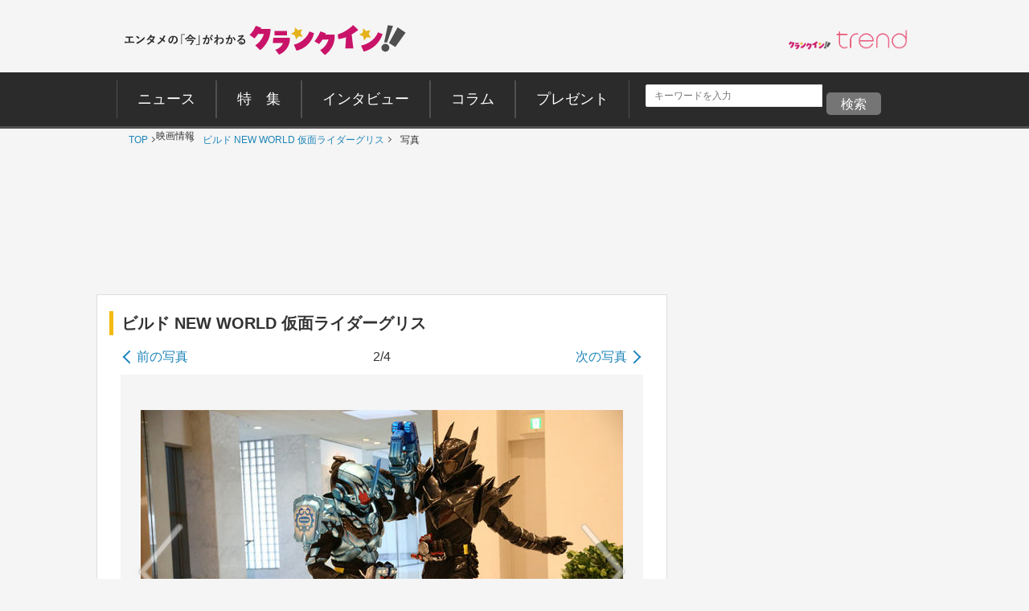

--- FILE ---
content_type: text/html; charset=utf-8
request_url: https://www.google.com/recaptcha/api2/aframe
body_size: 266
content:
<!DOCTYPE HTML><html><head><meta http-equiv="content-type" content="text/html; charset=UTF-8"></head><body><script nonce="u0BjTzgeed5_bue2h8zQ7w">/** Anti-fraud and anti-abuse applications only. See google.com/recaptcha */ try{var clients={'sodar':'https://pagead2.googlesyndication.com/pagead/sodar?'};window.addEventListener("message",function(a){try{if(a.source===window.parent){var b=JSON.parse(a.data);var c=clients[b['id']];if(c){var d=document.createElement('img');d.src=c+b['params']+'&rc='+(localStorage.getItem("rc::a")?sessionStorage.getItem("rc::b"):"");window.document.body.appendChild(d);sessionStorage.setItem("rc::e",parseInt(sessionStorage.getItem("rc::e")||0)+1);localStorage.setItem("rc::h",'1768938157432');}}}catch(b){}});window.parent.postMessage("_grecaptcha_ready", "*");}catch(b){}</script></body></html>

--- FILE ---
content_type: application/javascript; charset=utf-8
request_url: https://fundingchoicesmessages.google.com/f/AGSKWxXRuKFuKjAZsOjZp4qsBemzxKavrvBgY_CvTGNofR8GbNjb2oUkdFLQnY41Jw5owQ5drfFGFQm1GQn_yrA7sVAMAoH5uzJ0PblR2_qCD5GJCqJ7KkLqULdMZQ_glf-vDYyRs3bNTSEmUiHBSW8v1OMqvjqtVUEOdKzeu5-PWgH3dDfNyavBdndWAeGW/_/adtext2./advpartnerinit./ad_home.470x60.swf?/revealads.
body_size: -1291
content:
window['0ec576e8-0ad2-4126-9f7e-44d23ea9e2cd'] = true;